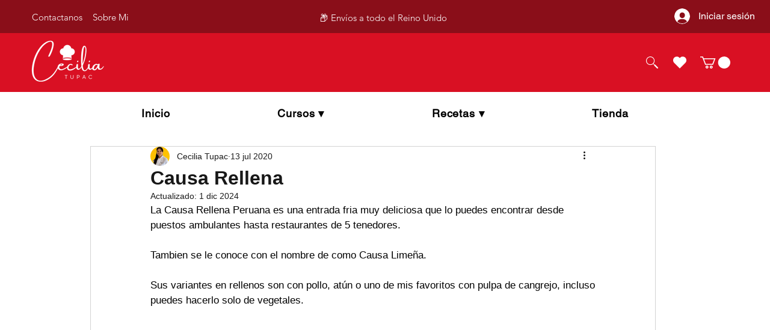

--- FILE ---
content_type: text/html; charset=utf-8
request_url: https://www.google.com/recaptcha/api2/aframe
body_size: 267
content:
<!DOCTYPE HTML><html><head><meta http-equiv="content-type" content="text/html; charset=UTF-8"></head><body><script nonce="CaqcejxOgS9VS7dHX65wzg">/** Anti-fraud and anti-abuse applications only. See google.com/recaptcha */ try{var clients={'sodar':'https://pagead2.googlesyndication.com/pagead/sodar?'};window.addEventListener("message",function(a){try{if(a.source===window.parent){var b=JSON.parse(a.data);var c=clients[b['id']];if(c){var d=document.createElement('img');d.src=c+b['params']+'&rc='+(localStorage.getItem("rc::a")?sessionStorage.getItem("rc::b"):"");window.document.body.appendChild(d);sessionStorage.setItem("rc::e",parseInt(sessionStorage.getItem("rc::e")||0)+1);localStorage.setItem("rc::h",'1769703924878');}}}catch(b){}});window.parent.postMessage("_grecaptcha_ready", "*");}catch(b){}</script></body></html>